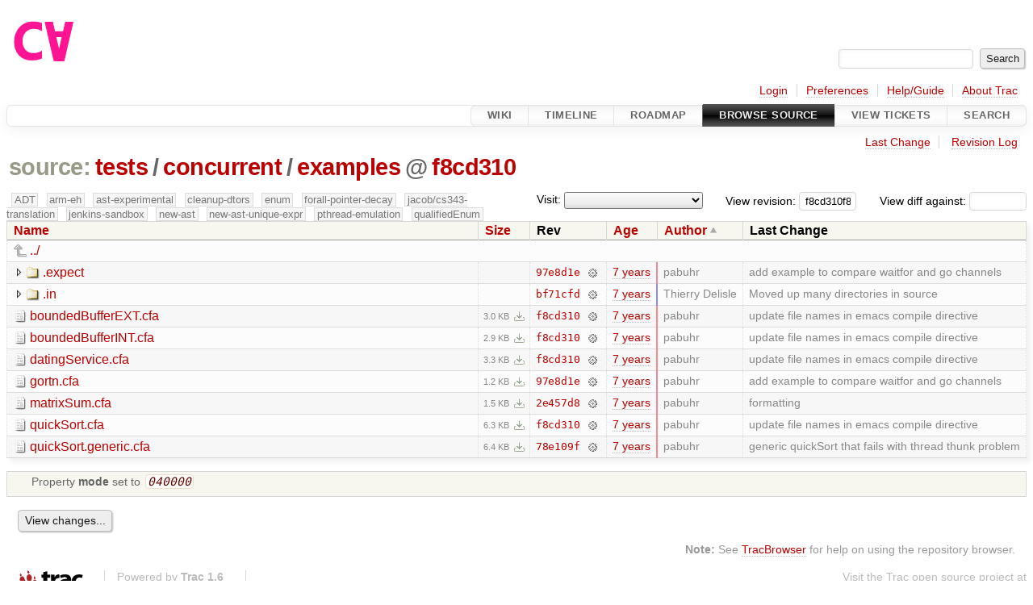

--- FILE ---
content_type: text/html;charset=utf-8
request_url: https://cforall.uwaterloo.ca/trac/browser/tests/concurrent/examples?rev=f8cd310f8a2e04f07eba9dbf60597d9236e4932f&order=author
body_size: 5485
content:


<!DOCTYPE html>
<html lang="en-US">   <head>
    <!-- # block head (placeholder in theme.html) -->
        <!-- # block head (content inherited from layout.html) -->
    <title>
examples in tests/concurrent          – Cforall

    </title>

    <meta http-equiv="Content-Type" content="text/html; charset=UTF-8" />
    <meta http-equiv="X-UA-Compatible" content="IE=edge" />
    <!--[if IE]><script>
        if (/^#__msie303:/.test(window.location.hash))
        window.location.replace(window.location.hash.replace(/^#__msie303:/, '#'));
        </script><![endif]-->

    <link rel="start"  href="/trac/wiki" />
    <link rel="search"  href="/trac/search" />
    <link rel="help"  href="/trac/wiki/TracGuide" />
    <link rel="stylesheet"  href="/trac/chrome/common/css/trac.css" type="text/css" />
    <link rel="stylesheet"  href="/trac/chrome/common/css/browser.css" type="text/css" />
    <link rel="icon"  href="/trac/chrome/common/trac.ico" type="image/x-icon" />
    <link rel="up"  href="/trac/browser/tests/concurrent?order=author&amp;rev=f8cd310f8a2e04f07eba9dbf60597d9236e4932f" title="Parent directory" />
    <noscript>
      <style>
        .trac-noscript { display: none !important }
      </style>     </noscript>
    <link type="application/opensearchdescription+xml" rel="search"
          href="/trac/search/opensearch"
          title="Search Cforall"/>
    <script src="/trac/chrome/common/js/jquery.js"></script>
    <script src="/trac/chrome/common/js/babel.js"></script>
    <script src="/trac/chrome/common/js/trac.js"></script>
    <script src="/trac/chrome/common/js/search.js"></script>
    <script src="/trac/chrome/common/js/folding.js"></script>
    <script src="/trac/chrome/common/js/expand_dir.js"></script>
    <script src="/trac/chrome/common/js/keyboard_nav.js"></script>
    <script>
      jQuery(function($) {
        $(".trac-autofocus").focus();
        $(".trac-target-new").attr("target", "_blank");
        if ($.ui) { /* is jquery-ui added? */
          $(".trac-datepicker:not([readonly])")
            .prop("autocomplete", "off").datepicker();
          // Input current date when today is pressed.
          var _goToToday = $.datepicker._gotoToday;
          $.datepicker._gotoToday = function(id) {
            _goToToday.call(this, id);
            this._selectDate(id)
          };
          $(".trac-datetimepicker:not([readonly])")
            .prop("autocomplete", "off").datetimepicker();
        }
        $(".trac-disable").disableSubmit(".trac-disable-determinant");
        setTimeout(function() { $(".trac-scroll").scrollToTop() }, 1);
        $(".trac-disable-on-submit").disableOnSubmit();
      });
    </script>
    <!--   # include 'site_head.html' (layout.html) -->
    <!--   end of site_head.html -->
    <!-- # endblock head (content inherited from layout.html) -->


    <meta name="ROBOTS" content="NOINDEX" />
    <script>
      jQuery(function($) {
        $(".trac-toggledeleted").show().click(function() {
                  $(this).siblings().find(".trac-deleted").toggle();
                  return false;
        }).click();
        $("#jumploc input").hide();
        $("#jumploc select").change(function () {
          this.parentNode.parentNode.submit();
        });

          /* browsers using old WebKits have issues with expandDir... */
          var webkit_rev = /AppleWebKit\/(\d+)/.exec(navigator.userAgent);
          if ( !webkit_rev || (521 - webkit_rev[1]).toString()[0] == "-" )
            enableExpandDir(null, $("table.dirlist tr"), {
                action: 'inplace',
                range_min_secs: '63668759091',
                range_max_secs: '63688880648'
            });
      });
    </script>
    <!-- # endblock head (placeholder in theme.html) -->
  </head> 
  <body>
    <!-- # block body (content inherited from theme.html) -->
    <!--   # include 'site_header.html' (theme.html) -->
    <!--   end of site_header.html -->

    <div id="banner">
      <div id="header">
        <a id="logo"
           href="/">
          <img  alt="Cforall" src="/trac/chrome/site/logo.svg" /></a>


      </div>
      <form id="search" action="/trac/search" method="get">
        <div>
          <label for="proj-search">Search:</label>
          <input type="text" id="proj-search" name="q" size="18"
                  value="" />
          <input type="submit" value="Search" />
        </div>
      </form>
          <div id="metanav" class="nav">
      <ul><li  class="first"><a href="/trac/login">Login</a></li><li ><a href="/trac/prefs">Preferences</a></li><li ><a href="/trac/wiki/TracGuide">Help/Guide</a></li><li  class="last"><a href="/trac/about">About Trac</a></li></ul>
    </div>

    </div>
        <div id="mainnav" class="nav">
      <ul><li  class="first"><a href="/trac/wiki">Wiki</a></li><li ><a href="/trac/timeline">Timeline</a></li><li ><a href="/trac/roadmap">Roadmap</a></li><li  class="active"><a href="/trac/browser">Browse Source</a></li><li ><a href="/trac/report">View Tickets</a></li><li  class="last"><a href="/trac/search">Search</a></li></ul>
    </div>


    <div id="main"
         >
      <div id="ctxtnav" class="nav">
        <h2>Context Navigation</h2>
        <ul>
          <li  class="first"><a href="/trac/changeset/f8cd310f8a2e04f07eba9dbf60597d9236e4932f/tests/concurrent/examples">Last Change</a></li>
          <li  class="last"><a href="/trac/log/tests/concurrent/examples?rev=f8cd310f8a2e04f07eba9dbf60597d9236e4932f">Revision Log</a></li>
        </ul>
        <hr />
      </div>

      

      

      <!-- # block content (placeholder in theme.html) -->
    <div id="content" class="browser">

      <h1>


<a class="pathentry first" href="/trac/browser?order=author&amp;rev=f8cd310f8a2e04f07eba9dbf60597d9236e4932f"
   title="Go to repository root">source:</a>
<a class="pathentry" href="/trac/browser/tests?order=author&amp;rev=f8cd310f8a2e04f07eba9dbf60597d9236e4932f"
   title="View tests">tests</a><span class="pathentry sep">/</span><a class="pathentry" href="/trac/browser/tests/concurrent?order=author&amp;rev=f8cd310f8a2e04f07eba9dbf60597d9236e4932f"
   title="View concurrent">concurrent</a><span class="pathentry sep">/</span><a class="pathentry" href="/trac/browser/tests/concurrent/examples?order=author&amp;rev=f8cd310f8a2e04f07eba9dbf60597d9236e4932f"
   title="View examples">examples</a><span class="pathentry sep">@</span>
<a class="pathentry" href="/trac/changeset/f8cd310f8a2e04f07eba9dbf60597d9236e4932f/"
   title="View changeset f8cd310">f8cd310</a>
<br style="clear: both" />
      </h1>

      <div id="diffrev">
        <form action="/trac/changeset" method="get">
          <div>
            <label title="Show the diff against a specific revision">
              View diff against:
              <input type="text" name="old" size="6"/>
              <input type="hidden" name="old_path" value="/tests/concurrent/examples"/>
              <input type="hidden" name="new" value="f8cd310f8a2e04f07eba9dbf60597d9236e4932f"/>
              <input type="hidden" name="new_path" value="/tests/concurrent/examples"/>
            </label>
          </div>
        </form>
      </div>

      <div id="jumprev">
        <form action="/trac/browser/tests/concurrent/examples" method="get">
          <div>
            <label for="rev"
                   title="Hint: clear the field to view latest revision">
              View revision:</label>
            <input type="text" id="rev" name="rev" value="f8cd310f8a2e04f07eba9dbf60597d9236e4932f"
                   size="6" />
          </div>
        </form>
      </div>

      <div id="jumploc">
        <form action="/trac/browser/tests/concurrent/examples" method="get">
          <div class="buttons">
            <label for="preselected">Visit:</label>
            <select id="preselected" name="preselected">
              <option selected="selected"></option>
              <optgroup label="branches">
                <option value="/trac/browser/?rev=a2940184aebc6f80c24f4bcf27314dd18e96cec7">master</option>
                <option value="/trac/browser/?rev=fa2c005cdb7210e3aaf9b1170f05fbc75444ece7">ADT</option>
                <option value="/trac/browser/?rev=f845e8037246bd5e7cd820b02574b6b12a8fa7c0">aaron-thesis</option>
                <option value="/trac/browser/?rev=e8261bb2d5672221f593ba7abb77aa70dd80c822">arm-eh</option>
                <option value="/trac/browser/?rev=62d62db217dc9f917346863faa9d03148d98844f">ast-experimental</option>
                <option value="/trac/browser/?rev=ebc0a8508f37013cbbf949f24358bf6b448d429e">cleanup-dtors</option>
                <option value="/trac/browser/?rev=9f70ab57e9b76f554f66f776331f1a9a40295901">ctor</option>
                <option value="/trac/browser/?rev=1cc4390a9eac2ad86029fdf9cdced2a90cceb75b">deferred_resn</option>
                <option value="/trac/browser/?rev=51a455ce8fcd3dc3440ebf6277727b4f997b7eb1">demangler</option>
                <option value="/trac/browser/?rev=365c8dcbd76a5d6cafc342a140f686a573523fea">enum</option>
                <option value="/trac/browser/?rev=a55649200b5601ebf0ca0b430984b9546e7bed94">forall-pointer-decay</option>
                <option value="/trac/browser/?rev=f80e0218b8bdbe9f5f85bfa8c85ed2fc2c7645ce">gc_noraii</option>
                <option value="/trac/browser/?rev=a3cadfcf7de2a83c2d884dd711e7f82979272284">jacob/cs343-translation</option>
                <option value="/trac/browser/?rev=b5bb4442cf6a35d1075c59910d610592e5d09ca8">jenkins-sandbox</option>
                <option value="/trac/browser/?rev=f4903dfec6bc8667dce33d9e72aacb09998f2836">memory</option>
                <option value="/trac/browser/?rev=13d33a758fd4097ca7b39a0687501ef7853332a1">new-ast</option>
                <option value="/trac/browser/?rev=f95634ee1f70e0dd4ea661aa832925cf8415519a">new-ast-unique-expr</option>
                <option value="/trac/browser/?rev=6fa409e60944afeeef4d43966ffffde577a879ef">new-env</option>
                <option value="/trac/browser/?rev=2f42718dd1dafad85f808eaefd91c3a4c1871b20">no_list</option>
                <option value="/trac/browser/?rev=114bde658eed1edf31cde78bd21584a1ced7df2e">persistent-indexer</option>
                <option value="/trac/browser/?rev=9cd5bd2665deba4718673a3686869490de73341e">pthread-emulation</option>
                <option value="/trac/browser/?rev=12df6fe35a1d7d73a64293320db6c3a0b195af33">qualifiedEnum</option>
                <option value="/trac/browser/?rev=4edf753a2b41b8818de95cba5f6d26e38456ef5c">resolv-new</option>
                <option value="/trac/browser/?rev=9ea58cac814e1fbdbd5b756e5e904af42a770b68">string</option>
                <option value="/trac/browser/?rev=28f3a190cabb48116467ce6e1ebc74a38dac95b7">with_gc</option>
              </optgroup>
              <optgroup label="tags">
                <option value="/trac/browser/?rev=old-io">old-io</option>
                <option value="/trac/browser/?rev=old-sched">old-sched</option>
              </optgroup>
            </select>
            <input type="submit" value="Go!"
                   title="Jump to the chosen preselected path" />
          </div>
        </form>
      </div>
      <div class="trac-tags">
        <span  class="branch"
              title="Branch">ADT</span>
        <span  class="branch"
              title="Branch">arm-eh</span>
        <span  class="branch"
              title="Branch">ast-experimental</span>
        <span  class="branch"
              title="Branch">cleanup-dtors</span>
        <span  class="branch"
              title="Branch">enum</span>
        <span  class="branch"
              title="Branch">forall-pointer-decay</span>
        <span  class="branch"
              title="Branch">jacob/cs343-translation</span>
        <span  class="branch"
              title="Branch">jenkins-sandbox</span>
        <span  class="branch"
              title="Branch">new-ast</span>
        <span  class="branch"
              title="Branch">new-ast-unique-expr</span>
        <span  class="branch"
              title="Branch">pthread-emulation</span>
        <span  class="branch"
              title="Branch">qualifiedEnum</span>
      </div>
      <table class="listing dirlist" id="dirlist">



<thead>
  <tr>


<th >
  <a title="Sort by name (ascending)"
     href="/trac/browser/tests/concurrent/examples?rev=f8cd310f8a2e04f07eba9dbf60597d9236e4932f">Name</a>
</th>

<th >
  <a title="Sort by size (ascending)"
     href="/trac/browser/tests/concurrent/examples?order=size&amp;rev=f8cd310f8a2e04f07eba9dbf60597d9236e4932f">Size</a>
</th>
    <th class="rev">Rev</th>

<th >
  <a title="Sort by date (ascending)"
     href="/trac/browser/tests/concurrent/examples?order=date&amp;rev=f8cd310f8a2e04f07eba9dbf60597d9236e4932f">Age</a>
</th>

<th  class="asc">
  <a title="Sort by author (descending)"
     href="/trac/browser/tests/concurrent/examples?desc=1&amp;order=author&amp;rev=f8cd310f8a2e04f07eba9dbf60597d9236e4932f">Author</a>
</th>
    <th class="change">Last Change</th>
  </tr>
</thead>
        <tbody>
          <tr class="even">
            <td class="name" colspan="6">
              <a class="parent" title="Parent Directory"
                 href="/trac/browser/tests/concurrent?order=author&amp;rev=f8cd310f8a2e04f07eba9dbf60597d9236e4932f">../</a>
            </td>
          </tr>



<tr class="odd">
  <td class="name">
    <a class="dir"
       title="View Directory"
       href="/trac/browser/tests/concurrent/examples/.expect?order=author&amp;rev=f8cd310f8a2e04f07eba9dbf60597d9236e4932f">.expect</a>
  </td>
  <td class="size">
  </td>
  <td class="rev">
    <a title="View Revision Log"
       href="/trac/log/tests/concurrent/examples/.expect?rev=f8cd310f8a2e04f07eba9dbf60597d9236e4932f">97e8d1e</a>
    <a title="View Changeset" class="chgset"
       href="/trac/changeset/97e8d1eda352de8d1a859f1478372a75c8891abb/">&nbsp;</a>
  </td>
  <td class="age"
       style="border-color: rgb(239,136,151)">
    <a class="timeline" href="/trac/timeline?from=2019-02-20T09%3A56%3A39-05%3A00&amp;precision=second" title="See timeline at Feb 20, 2019, 9:56:39 AM">7 years</a>
  </td>
  <td class="author"><span class="trac-author">pabuhr</span></td>
  <td class="change">
    add example to compare waitfor and go channels
  </td>
</tr>
<tr class="even">
  <td class="name">
    <a class="dir"
       title="View Directory"
       href="/trac/browser/tests/concurrent/examples/.in?order=author&amp;rev=f8cd310f8a2e04f07eba9dbf60597d9236e4932f">.in</a>
  </td>
  <td class="size">
  </td>
  <td class="rev">
    <a title="View Revision Log"
       href="/trac/log/tests/concurrent/examples/.in?rev=f8cd310f8a2e04f07eba9dbf60597d9236e4932f">bf71cfd</a>
    <a title="View Changeset" class="chgset"
       href="/trac/changeset/bf71cfdb7285490eee552b461158846f626cc52f/">&nbsp;</a>
  </td>
  <td class="age"
       style="border-color: rgb(136,136,255)">
    <a class="timeline" href="/trac/timeline?from=2018-08-01T18%3A24%3A51-04%3A00&amp;precision=second" title="See timeline at Aug 1, 2018, 6:24:51 PM">7 years</a>
  </td>
  <td class="author"><span class="trac-author">Thierry Delisle</span></td>
  <td class="change">
    Moved up many directories in source
  </td>
</tr>
<tr class="odd">
  <td class="name">
    <a class="file"
       title="View File"
       href="/trac/browser/tests/concurrent/examples/boundedBufferEXT.cfa?order=author&amp;rev=f8cd310f8a2e04f07eba9dbf60597d9236e4932f">boundedBufferEXT.cfa</a>
  </td>
  <td class="size">
    <span title="3031 bytes">3.0 KB</span>
    <a href="/trac/export/f8cd310f8a2e04f07eba9dbf60597d9236e4932f/tests/concurrent/examples/boundedBufferEXT.cfa"
       class="trac-rawlink"
       title="Download">&#8203;</a>
  </td>
  <td class="rev">
    <a title="View Revision Log"
       href="/trac/log/tests/concurrent/examples/boundedBufferEXT.cfa?rev=f8cd310f8a2e04f07eba9dbf60597d9236e4932f">f8cd310</a>
    <a title="View Changeset" class="chgset"
       href="/trac/changeset/f8cd310f8a2e04f07eba9dbf60597d9236e4932f/">&nbsp;</a>
  </td>
  <td class="age"
       style="border-color: rgb(255,136,136)">
    <a class="timeline" href="/trac/timeline?from=2019-03-22T15%3A44%3A08-04%3A00&amp;precision=second" title="See timeline at Mar 22, 2019, 3:44:08 PM">7 years</a>
  </td>
  <td class="author"><span class="trac-author">pabuhr</span></td>
  <td class="change">
    update file names in emacs compile directive
  </td>
</tr>
<tr class="even">
  <td class="name">
    <a class="file"
       title="View File"
       href="/trac/browser/tests/concurrent/examples/boundedBufferINT.cfa?order=author&amp;rev=f8cd310f8a2e04f07eba9dbf60597d9236e4932f">boundedBufferINT.cfa</a>
  </td>
  <td class="size">
    <span title="3011 bytes">2.9 KB</span>
    <a href="/trac/export/f8cd310f8a2e04f07eba9dbf60597d9236e4932f/tests/concurrent/examples/boundedBufferINT.cfa"
       class="trac-rawlink"
       title="Download">&#8203;</a>
  </td>
  <td class="rev">
    <a title="View Revision Log"
       href="/trac/log/tests/concurrent/examples/boundedBufferINT.cfa?rev=f8cd310f8a2e04f07eba9dbf60597d9236e4932f">f8cd310</a>
    <a title="View Changeset" class="chgset"
       href="/trac/changeset/f8cd310f8a2e04f07eba9dbf60597d9236e4932f/">&nbsp;</a>
  </td>
  <td class="age"
       style="border-color: rgb(255,136,136)">
    <a class="timeline" href="/trac/timeline?from=2019-03-22T15%3A44%3A08-04%3A00&amp;precision=second" title="See timeline at Mar 22, 2019, 3:44:08 PM">7 years</a>
  </td>
  <td class="author"><span class="trac-author">pabuhr</span></td>
  <td class="change">
    update file names in emacs compile directive
  </td>
</tr>
<tr class="odd">
  <td class="name">
    <a class="file"
       title="View File"
       href="/trac/browser/tests/concurrent/examples/datingService.cfa?order=author&amp;rev=f8cd310f8a2e04f07eba9dbf60597d9236e4932f">datingService.cfa</a>
  </td>
  <td class="size">
    <span title="3430 bytes">3.3 KB</span>
    <a href="/trac/export/f8cd310f8a2e04f07eba9dbf60597d9236e4932f/tests/concurrent/examples/datingService.cfa"
       class="trac-rawlink"
       title="Download">&#8203;</a>
  </td>
  <td class="rev">
    <a title="View Revision Log"
       href="/trac/log/tests/concurrent/examples/datingService.cfa?rev=f8cd310f8a2e04f07eba9dbf60597d9236e4932f">f8cd310</a>
    <a title="View Changeset" class="chgset"
       href="/trac/changeset/f8cd310f8a2e04f07eba9dbf60597d9236e4932f/">&nbsp;</a>
  </td>
  <td class="age"
       style="border-color: rgb(255,136,136)">
    <a class="timeline" href="/trac/timeline?from=2019-03-22T15%3A44%3A08-04%3A00&amp;precision=second" title="See timeline at Mar 22, 2019, 3:44:08 PM">7 years</a>
  </td>
  <td class="author"><span class="trac-author">pabuhr</span></td>
  <td class="change">
    update file names in emacs compile directive
  </td>
</tr>
<tr class="even">
  <td class="name">
    <a class="file"
       title="View File"
       href="/trac/browser/tests/concurrent/examples/gortn.cfa?order=author&amp;rev=f8cd310f8a2e04f07eba9dbf60597d9236e4932f">gortn.cfa</a>
  </td>
  <td class="size">
    <span title="1181 bytes">1.2 KB</span>
    <a href="/trac/export/f8cd310f8a2e04f07eba9dbf60597d9236e4932f/tests/concurrent/examples/gortn.cfa"
       class="trac-rawlink"
       title="Download">&#8203;</a>
  </td>
  <td class="rev">
    <a title="View Revision Log"
       href="/trac/log/tests/concurrent/examples/gortn.cfa?rev=f8cd310f8a2e04f07eba9dbf60597d9236e4932f">97e8d1e</a>
    <a title="View Changeset" class="chgset"
       href="/trac/changeset/97e8d1eda352de8d1a859f1478372a75c8891abb/">&nbsp;</a>
  </td>
  <td class="age"
       style="border-color: rgb(239,136,151)">
    <a class="timeline" href="/trac/timeline?from=2019-02-20T09%3A56%3A39-05%3A00&amp;precision=second" title="See timeline at Feb 20, 2019, 9:56:39 AM">7 years</a>
  </td>
  <td class="author"><span class="trac-author">pabuhr</span></td>
  <td class="change">
    add example to compare waitfor and go channels
  </td>
</tr>
<tr class="odd">
  <td class="name">
    <a class="file"
       title="View File"
       href="/trac/browser/tests/concurrent/examples/matrixSum.cfa?order=author&amp;rev=f8cd310f8a2e04f07eba9dbf60597d9236e4932f">matrixSum.cfa</a>
  </td>
  <td class="size">
    <span title="1569 bytes">1.5 KB</span>
    <a href="/trac/export/f8cd310f8a2e04f07eba9dbf60597d9236e4932f/tests/concurrent/examples/matrixSum.cfa"
       class="trac-rawlink"
       title="Download">&#8203;</a>
  </td>
  <td class="rev">
    <a title="View Revision Log"
       href="/trac/log/tests/concurrent/examples/matrixSum.cfa?rev=f8cd310f8a2e04f07eba9dbf60597d9236e4932f">2e457d8</a>
    <a title="View Changeset" class="chgset"
       href="/trac/changeset/2e457d84063fbdec9472e76a9369fc43df830986/">&nbsp;</a>
  </td>
  <td class="age"
       style="border-color: rgb(239,136,151)">
    <a class="timeline" href="/trac/timeline?from=2019-02-20T09%3A58%3A33-05%3A00&amp;precision=second" title="See timeline at Feb 20, 2019, 9:58:33 AM">7 years</a>
  </td>
  <td class="author"><span class="trac-author">pabuhr</span></td>
  <td class="change">
    formatting
  </td>
</tr>
<tr class="even">
  <td class="name">
    <a class="file"
       title="View File"
       href="/trac/browser/tests/concurrent/examples/quickSort.cfa?order=author&amp;rev=f8cd310f8a2e04f07eba9dbf60597d9236e4932f">quickSort.cfa</a>
  </td>
  <td class="size">
    <span title="6458 bytes">6.3 KB</span>
    <a href="/trac/export/f8cd310f8a2e04f07eba9dbf60597d9236e4932f/tests/concurrent/examples/quickSort.cfa"
       class="trac-rawlink"
       title="Download">&#8203;</a>
  </td>
  <td class="rev">
    <a title="View Revision Log"
       href="/trac/log/tests/concurrent/examples/quickSort.cfa?rev=f8cd310f8a2e04f07eba9dbf60597d9236e4932f">f8cd310</a>
    <a title="View Changeset" class="chgset"
       href="/trac/changeset/f8cd310f8a2e04f07eba9dbf60597d9236e4932f/">&nbsp;</a>
  </td>
  <td class="age"
       style="border-color: rgb(255,136,136)">
    <a class="timeline" href="/trac/timeline?from=2019-03-22T15%3A44%3A08-04%3A00&amp;precision=second" title="See timeline at Mar 22, 2019, 3:44:08 PM">7 years</a>
  </td>
  <td class="author"><span class="trac-author">pabuhr</span></td>
  <td class="change">
    update file names in emacs compile directive
  </td>
</tr>
<tr class="odd">
  <td class="name">
    <a class="file"
       title="View File"
       href="/trac/browser/tests/concurrent/examples/quickSort.generic.cfa?order=author&amp;rev=f8cd310f8a2e04f07eba9dbf60597d9236e4932f">quickSort.generic.cfa</a>
  </td>
  <td class="size">
    <span title="6602 bytes">6.4 KB</span>
    <a href="/trac/export/f8cd310f8a2e04f07eba9dbf60597d9236e4932f/tests/concurrent/examples/quickSort.generic.cfa"
       class="trac-rawlink"
       title="Download">&#8203;</a>
  </td>
  <td class="rev">
    <a title="View Revision Log"
       href="/trac/log/tests/concurrent/examples/quickSort.generic.cfa?rev=f8cd310f8a2e04f07eba9dbf60597d9236e4932f">78e109f</a>
    <a title="View Changeset" class="chgset"
       href="/trac/changeset/78e109fccb84e9096cea9c6bc27cd1e7519593c4/">&nbsp;</a>
  </td>
  <td class="age"
       style="border-color: rgb(253,136,137)">
    <a class="timeline" href="/trac/timeline?from=2019-03-18T21%3A03%3A15-04%3A00&amp;precision=second" title="See timeline at Mar 18, 2019, 9:03:15 PM">7 years</a>
  </td>
  <td class="author"><span class="trac-author">pabuhr</span></td>
  <td class="change">
    generic quickSort that fails with thread thunk problem
  </td>
</tr>
        </tbody>
      </table>
      <table id="info">
        <tr>
          <td colspan="2">
            <ul class="props">
              <li>
Property                 <strong>mode</strong>
 set to                 <em><code>040000</code></em>
              </li>
            </ul>
          </td>
        </tr>
      </table>
      <div id="anydiff">
        <form action="/trac/diff" method="get">
          <div class="buttons">
            <input type="hidden" name="new_path"
                   value="/tests/concurrent/examples" />

            <input type="hidden" name="old_path"
                   value="/tests/concurrent/examples" />

            <input type="hidden" name="new_rev"
                   value="f8cd310f8a2e04f07eba9dbf60597d9236e4932f" />
            <input type="hidden" name="old_rev"
                   value="f8cd310f8a2e04f07eba9dbf60597d9236e4932f" />
            <input type="submit" value="View changes..."
                   title="Select paths and revs for Diff" />
          </div>
        </form>
      </div>

<div class="trac-help">
  <strong>Note:</strong>
 See   <a href="/trac/wiki/TracBrowser">TracBrowser</a>
 for help on using the repository browser.
</div>
    </div>
        <!-- # block content (content inherited from layout.html) -->
    <script type="text/javascript">
      jQuery("body").addClass("trac-has-js");
    </script>
    <!-- # endblock content (content inherited from layout.html) -->

      <!-- # endblock content (placeholder in theme.html) -->
    </div>

    <div id="footer"><hr/>
      <a id="tracpowered" href="https://trac.edgewall.org/"
         ><img src="/trac/chrome/common/trac_logo_mini.png" height="30"
               width="107" alt="Trac Powered"/></a>
      <p class="left">
Powered by         <a href="/trac/about"><strong>Trac 1.6</strong></a>
        <br />
 By         <a href="http://www.edgewall.org/">Edgewall Software</a>
.      </p>
      <p class="right">Visit the Trac open source project at<br /><a href="http://trac.edgewall.org/">http://trac.edgewall.org/</a></p>
    </div>
    <!--   # include 'site_footer.html' (theme.html) -->
    <!--   end of site_footer.html -->
    <!-- # endblock body (content inherited from theme.html) -->
  </body> </html>